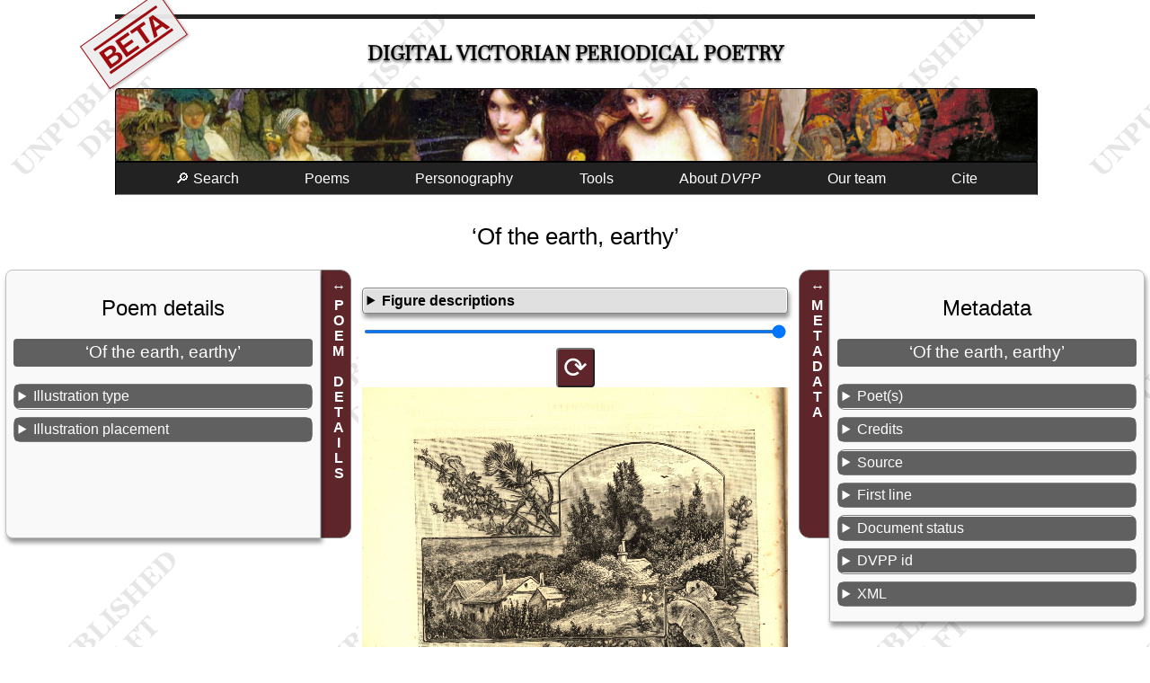

--- FILE ---
content_type: text/html; charset=UTF-8
request_url: https://dvpp.uvic.ca/poems/goodwords/1881/pom_3638_of_the_earth_earthy.html
body_size: 17563
content:
<!DOCTYPE html><html xmlns="http://www.w3.org/1999/xhtml" xml:lang="en" lang="en" id="pom_3638_of_the_earth_earthy">
   <head>
      <title>‘Of the earth, earthy’</title>
      <meta charset="UTF-8"/>
      <meta name="viewport" content="width=device-width, initial-scale=1"/>
      <link rel="apple-touch-icon" sizes="180x180" href="/apple-touch-icon.png"/>
      <link rel="icon" type="image/png" sizes="32x32" href="/favicon-32x32.png"/>
      <link rel="icon" type="image/png" sizes="16x16" href="/favicon-16x16.png"/>
      <link rel="manifest" href="/site.webmanifest"/>
      <link rel="stylesheet" href="../../../css/html.css" type="text/css"/><script src="../../../js/poem.js"></script><script src="../../../js/utilities.js"></script><style><!--

            
--></style>
      <style media="not all" id="incidentalStyle"><!--

            div.transcription div[data-el="note"]{color: unset;}
--></style>
      <meta name="docTitle" class="staticSearch_docTitle" content="‘Of the earth, earthy’ (GoodW 1881)"/>
      <meta name="Poem title" class="staticSearch_feat" content="‘Of the earth, earthy’"/>
      <meta name="Document type" class="staticSearch_desc" content="Poems: all"/>
      <meta name="Has links to related poems" class="staticSearch_bool" content="false"/>
      <meta name="Document type" class="staticSearch_desc" content="Poems: untranscribed"/>
      <meta name="Transcription status" class="staticSearch_desc" content="Not transcribed"/>
      <meta name="Periodical" class="staticSearch_desc" content="Good Words (GoodW)"/>
      <meta name="Date" class="staticSearch_date" content="1881"/>
      <meta name="docSortKey" class="staticSearch_docSortKey" content="d_1881"/>
      <meta name="Allonymous" class="staticSearch_bool" content="false"/>
      <meta name="Unsigned" class="staticSearch_bool" content="false"/>
      <meta name="Pseudonymous" class="staticSearch_bool" content="false"/>
      <meta name="Quoted in prose contribution" class="staticSearch_bool" content="false"/>
      <meta name="Has illustration(s)/decoration(s)" class="staticSearch_bool" content="true"/>
      <meta name="Is translation" class="staticSearch_bool" content="false"/>
      <meta name="Is a sonnet" class="staticSearch_bool" content="false"/>
      <meta name="Poet’s name" class="staticSearch_feat" content="Doudney, Sarah"/>
      <meta name="Poet’s assigned sex" class="staticSearch_desc" content="Female"/>
      <meta name="Poet’s nationality" class="staticSearch_desc" content="English"/>
      <meta name="Illustrator’s name" class="staticSearch_feat" content="Laundy, George A."/>
      <meta name="Illustrator’s assigned sex" class="staticSearch_desc" content="Male"/>
      <meta name="Illustrator’s nationality" class="staticSearch_desc" content="English"/>
      <meta name="Contains anaphora" class="staticSearch_bool" content="false"/>
      <meta name="Contains epistrophe" class="staticSearch_bool" content="false"/>
      <meta name="Contains a refrain" class="staticSearch_bool" content="false"/>
      <meta name="Contains internal rhyme" class="staticSearch_bool" content="false"/>
      <meta name="Illustration placement" class="staticSearch_desc" content="At least one illustration is placed above the poem text."/>
      <meta name="Illustration placement" class="staticSearch_desc" content="At least one illustration is placed below the poem text."/>
      <meta name="Illustration placement" class="staticSearch_desc" content="At least one illustration is placed centrally on the page."/>
      <meta name="Illustration placement" class="staticSearch_desc" content="At least one illustration is placed within the poem."/>
      <meta name="Illustration placement" class="staticSearch_desc" content="At least one decorative border."/>
      <meta name="Illustration type" class="staticSearch_desc" content="Multiple illustrations."/>
      <meta name="Components of illustrative figures" class="staticSearch_desc" content="Living thing: Bird"/>
      <meta name="Components of illustrative figures" class="staticSearch_desc" content="Setting: Building: Building Exterior"/>
      <meta name="Components of illustrative figures" class="staticSearch_desc" content="Setting: Building"/>
      <meta name="Components of illustrative figures" class="staticSearch_desc" content="Setting: Settlement: Rural Settlement"/>
      <meta name="Components of illustrative figures" class="staticSearch_desc" content="Setting"/>
      <meta name="Components of illustrative figures" class="staticSearch_desc" content="Setting: Settlement"/>
      <meta name="Components of illustrative figures" class="staticSearch_desc" content="Living thing: Plant: Tree"/>
      <meta name="Components of illustrative figures" class="staticSearch_desc" content="Living thing: Plant: Flower"/>
      <meta name="Components of illustrative figures" class="staticSearch_desc" content="Living thing"/>
      <meta name="Components of illustrative figures" class="staticSearch_desc" content="Living thing: Plant"/><script>let imgList = {folder: 'https://hcmc.uvic.ca/~vicpoems/page_images/goodwords/22/',
          images: [ {img: 'goodwords_22_016_oftheearthearthly.jpg'},  {img: 'goodwords_22_017_oftheearthearthly.jpg'}]
        };
      </script></head>
   <body class="text draft"><span class="versionWarning beta" title="This is a development version of the DVPP site not yet ready for release.">BETA</span><div id="masthead">
         <h1><span class="title"><a href="../../../index.html" class="invisible">Digital Victorian Periodical Poetry</a></span></h1>
      </div>
      <div id="bannerImage"></div><input class="offscreen" type="checkbox" id="mainMenuCheckbox"/><label tabindex="0" id="mainMenuToggle" for="mainMenuCheckbox">☰</label><ul class="mainMenu">
         <li><a tabindex="0" href="../../../search.html">🔎 Search</a></li>
         <li id="mnuPoems"><a tabindex="0">Poems</a><ul>
               <li><a tabindex="0" href="../../../poems.html">Transcribed poems</a></li>
               <li><a tabindex="0" href="../../../periodicals.html">All poems</a></li>
            </ul>
         </li>
         <li><a tabindex="0" href="../../../persons.html">Personography</a></li>
         <li><a tabindex="0">Tools</a><ul>
               <li><a tabindex="0" href="../../../facsimileViewer.html">Facsimile browser</a></li>
               <li><a tabindex="0" href="../../../createAnthology.html">Anthology builder</a></li>
               <li><a tabindex="0" href="../../../rhymes/rhymeIndex.html">Rhyme finder</a></li>
               <li><a tabindex="0" href="../../../abbreviations.html">Abbreviations</a></li>
               <li><a tabindex="0" href="../../../analysis.html">Data downloads</a></li>
               <li><a tabindex="0" href="../../../diagnostics.html">Project build diagnostics</a></li>
            </ul>
         </li>
         <li tabindex="0"><a>About <i>DVPP</i></a><ul>
               <li><a tabindex="0" href="../../../about_dvpp.html">Introduction to <i>DVPP</i></a></li>
               <li><a href="../../../whats_new.html">What’s new in this edition</a></li>
               <li><a tabindex="0" href="../../../publications.html">Publications and presentations</a></li>
               <li><a tabindex="0" href="../../../dvpp.html">Project documentation</a></li>
            </ul>
         </li>
         <li><a tabindex="0" href="../../../team.html">Our team</a></li>
         <li><a tabindex="0" href="#pageCitation">Cite</a></li>
      </ul>
      <main>
         <h2>‘Of the earth, earthy’</h2>
         <div class="poemAndAsides">
            <aside id="asidePoetics" class="poetics interactive animated"><label>POEM DETAILS</label><div class="metadataSlideout">
                  <h2>Poem details</h2>
                  <h3>‘Of the earth, earthy’</h3>
                  <details>
                     <summary>Illustration type</summary>
                     <ul>
                        <li><a href="../../../illustrationTypeMultiPart.html" title="The poem has multiple illustrations. Note more specific value for Series.">Multiple illustrations.</a></li>
                     </ul>
                  </details>
                  <details>
                     <summary>Illustration placement</summary>
                     <ul>
                        <li><a href="../../../illustrationPlacementInsetAbove.html" title="At least one illustration is placed above the poem text. Note more specific values for Headpiece, HeadpieceHistoriated,&#xA;                        and HeadpieceInhabited.">At least one illustration is placed above the poem text.</a></li>
                        <li><a href="../../../illustrationPlacementInsetBelow.html" title="At least one illustration is placed below the poem text. Note more specific values for Tailpiece, TailpieceHistoriated,&#xA;                        and TailpieceInhabited.">At least one illustration is placed below the poem text.</a></li>
                        <li><a href="../../../illustrationPlacementInsetCentral.html" title="At least one illustration is placed centrally on the page (placed above/below/adjacent to the poem).">At least one illustration is placed centrally on the page.</a></li>
                        <li><a href="../../../illustrationPlacementInsetWithin.html" title="At least one illustration is placed within the poem, interrupting it or being surrounded by it. Poem text may appear to&#xA;                        be formatted around the illustration.">At least one illustration is placed within the poem.</a></li>
                        <li><a href="../../../illustrationPlacementInsetContainsBorder.html" title="At least one decorative border contains or partially contains the poem, poem page, or another illustration. Excludes&#xA;                           textual ornament borders.">At least one decorative border.</a></li>
                     </ul>
                  </details>
               </div>
            </aside>
            <div class="text">
               <details class="figureDescs">
                  <summary>Figure descriptions</summary>
                  
                  <div class="figure" data-el="figDesc">Scene depicting a rural settlement. Two birds stand on a path in the foreground; the
                     path is lined with multiple types of
                     bushes. The tops of houses are visible downhill from the path. A tree canopy separates
                     two of the houses, and a plume of smoke emits
                     from one of the chimneys. There are multiple trees along the horizon, including evergreens
                     which tower above the main tree line.
                     Birds fly in the sky. This scene is contained within an irregularly-shaped, medium-weight,
                     and single-ruled border. Enlarged plants
                     and wild flowers emerge from behind the border. The plants extend into the top-left
                     and bottom-right corners of the illustration.
                     The background of the main illustration appears to be lightly shaded and is composed
                     of small dots. 1/2 page.</div>
                  
                  
                  
                  <div class="figure" data-el="figDesc">A group of pine trees stand at the top of a hill. The hill is covered in ferns and
                     other wild plants. A semi-circular frame
                     covers the trees at the top of the hill; the frame connects to one edge of the hill
                     on the right side and to a small bush on the
                     left side. It has a partial, medium-weight border. The sky appears to be lightly shaded
                     under the frame and darkly shaded outside of
                     the frame. Both backgrounds are composed of small dots of varying density. 1/2 page.</div>
                  </details>
               <div class="pageImages"><input type="range" min="1" max="100" id="rngImgSize" value="100"/><button class="imgRotator" data-target-img="d8591e138">⟳</button><img id="d8591e138" src="https://hcmc.uvic.ca/~vicpoems/page_images/goodwords/22/goodwords_22_016_oftheearthearthly.jpg" alt="goodwords_22_016_oftheearthearthly.jpg"/><button class="imgRotator" data-target-img="d8591e140">⟳</button><img id="d8591e140" src="https://hcmc.uvic.ca/~vicpoems/page_images/goodwords/22/goodwords_22_017_oftheearthearthly.jpg" alt="goodwords_22_017_oftheearthearthly.jpg"/></div>
            </div>
            <aside id="asideMetadata" class="metadata interactive animated"><label>METADATA</label><div class="metadataSlideout">
                  <h2>Metadata</h2>
                  <h3 data-type="poemTitle">‘Of the earth, earthy’</h3>
                  <details data-type="poets">
                     <summary>Poet(s)</summary>
                     <ul>
                        <li><a href="../../../doud1.html">Doudney, Sarah</a></li>
                     </ul>
                  </details>
                  <details>
                     <summary>Credits</summary>
                     <div>
                        <h4>Illustrator</h4>
                        <p><a href="../../../laun1.html">Laundy, George A.</a></p>
                     </div>
                     <div>
                        <h4>
                           Metadata research and editing
                           
                           </h4>
                        <p><a href="../../../team.html">
                              <span data-el="title" class="title">DVPP</span> Project Team</a></p>
                     </div>
                  </details>
                  <details data-type="poemSource">
                     <summary>Source</summary>
                     <p><span class="j"><a href="../../../goodwords.html">Good Words</a></span> 22, 16–17, <span class="date" data-el="date">1881</span>. </p>
                  </details>
                  <details>
                     <summary>First line</summary>
                     <p class="incipit">Have they told you I am going</p>
                  </details>
                  <details>
                     <summary>Document status</summary>
                     <p title="Initial proofing has been carried out by one of the encoders, and the document has passed inspection. This needs to be combined with an appropriate respStmt showing who did that work."><em>Proofed</em>: 
                        Initial proofing has been carried out by one of the encoders, and the document has
                        passed inspection. This needs to be combined with an appropriate respStmt showing
                        who did that work.</p>
                  </details>
                  <details>
                     <summary>DVPP id</summary>
                     <p>Numeric id of this poem in the DVPP collection: 3638</p>
                  </details>
                  <details>
                     <summary>XML</summary>
                     <p><a href="../../../xml/goodwords/1881/pom_3638_of_the_earth_earthy.xml">TEI XML source</a></p>
                  </details>
               </div>
            </aside>
         </div>
      </main>
      <footer>
         
         <div id="pageCitation"><a class="citationCloser" href="#">x</a><p>Alison Chapman (ed.) and the DVPP team, <span class="docTitle">“‘Of the earth, earthy’,”</span> <span data-el="title" data-level="m">Digital Victorian Periodical Poetry Project</span>, Edition 0.98.11beta
               , University of Victoria, 7th May 2025, <span class="pageUrl">https://dvpp.uvic.ca/goodwords/1881/pom_3638_of_the_earth_earthy.html</span>.</p>
            
            <p class="extraInfo">For more information on citation, see <a href="../../../cite_dvpp.html">How to cite the <span data-el="title" data-level="m">Digital Victorian Periodical Poetry Project</span></a>.
               </p>
            </div>
         
         <div class="contributors"><img src="../../../images/sshrc-logo.svg" alt="Social Sciences and Humanities Research Council of Canada" title="Social Sciences and Humanities Research Council of Canada"/><img src="../../../images/hcmc_logo_colour.svg" alt="University of Victoria Humanities Computing and Media Centre" title="University of Victoria Humanities Computing and Media Centre" style="height: 4rem;"/><img src="../../../images/library_logo_colour.svg" alt="University of Victoria Humanities Libraries" title="University of Victoria Libraries" style="height: 4rem;"/></div>
         
         <div><a rel="license" href="https://creativecommons.org/licenses/by-nc/4.0/"><img alt="Creative Commons License" style="border-width:0" src="../../../images/ccby-nc4-88x31.png"/></a><br/>This work is licensed under a <a rel="license" href="https://creativecommons.org/licenses/by-nc/4.0/">Creative Commons Attribution-NonCommercial 4.0 International License</a>.</div>
         
         <div><a href="https://endings.uvic.ca/compliance.html"><img alt="Endings-compliant" title="Endings-compliant" style="border-width:0" src="../../../images/endings_logo_badge_white.png"/></a></div><span id="siteBuildInfo">Site version <span id="siteVersion">0.98.11beta
               </span> updated on <span id="nowDate">7th May 2025</span>. SVN revision <span id="svnRevision">12641</span>.</span><div class="comments">Please email any comments or corrections to <a href="../../../mailto:alisonc@uvic.ca">alisonc@uvic.ca</a>.</div>
         </footer>
   </body>
</html>